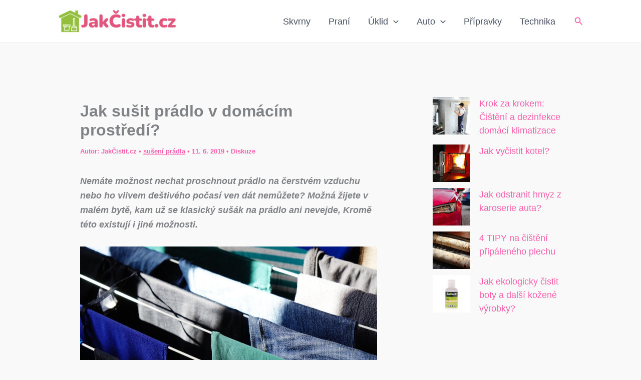

--- FILE ---
content_type: text/html; charset=utf-8
request_url: https://www.google.com/recaptcha/api2/aframe
body_size: 180
content:
<!DOCTYPE HTML><html><head><meta http-equiv="content-type" content="text/html; charset=UTF-8"></head><body><script nonce="GUrFeTxpwsXuUhx1z3drEg">/** Anti-fraud and anti-abuse applications only. See google.com/recaptcha */ try{var clients={'sodar':'https://pagead2.googlesyndication.com/pagead/sodar?'};window.addEventListener("message",function(a){try{if(a.source===window.parent){var b=JSON.parse(a.data);var c=clients[b['id']];if(c){var d=document.createElement('img');d.src=c+b['params']+'&rc='+(localStorage.getItem("rc::a")?sessionStorage.getItem("rc::b"):"");window.document.body.appendChild(d);sessionStorage.setItem("rc::e",parseInt(sessionStorage.getItem("rc::e")||0)+1);localStorage.setItem("rc::h",'1768686170625');}}}catch(b){}});window.parent.postMessage("_grecaptcha_ready", "*");}catch(b){}</script></body></html>